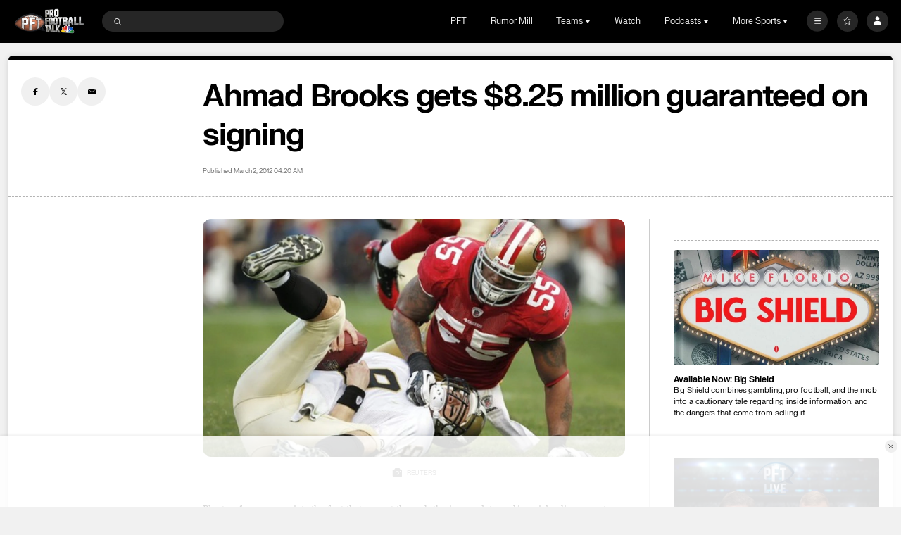

--- FILE ---
content_type: image/svg+xml
request_url: https://nbcsports.brightspotcdn.com/3d/7d/163a08a1475ab938cd58d0356e15/houston-texans-primary.svg
body_size: 1191
content:
<svg width="100" height="100" viewBox="0 0 100 100" fill="none" xmlns="http://www.w3.org/2000/svg">
<path d="M66.581 29.4853C81.5408 40.8992 70.1563 42.6078 58.4734 44.2747C58.4734 44.2747 53.5436 42.9113 45.0008 38.6568C25.6264 29.0095 31.7261 24.4636 46.9531 21.713C22.5826 11.0688 2.27044 29.6013 24.6781 47.6224L18.5294 52.029C23.5801 55.1333 34.0451 61.6453 32.5248 71.6173L27.3308 75.3391L43.1929 82.5455L55.7096 76.859C55.8005 71.3364 65.6454 68.4681 69.8814 57.2343C93.1999 51.8705 87.2607 31.3057 66.5808 29.4855" fill="white"/>
<path fill-rule="evenodd" clip-rule="evenodd" d="M42.9831 21.4803C24.7122 24.6939 26.6505 33.9927 55.922 45.3271H55.9218C59.6233 56.67 53.9087 68.327 42.9829 80.325L31.2425 74.989L34.2993 72.8013C36.6151 62.7446 29.7886 56.3539 23.3469 52.0394L29.4133 47.6917C6.80485 31.8586 20.133 15.2557 42.9831 21.4803ZM48.5446 63.5794L48.5448 63.5796H48.5447L48.5446 63.5794ZM48.5446 63.5794L47.237 57.9725L52.4022 57.1987L46.431 54.5082L45.1288 48.9031L42.7478 52.8456L36.7754 50.1508L41.2713 55.282L38.885 59.2234L44.0479 58.4516L48.5446 63.5794Z" fill="#03202F"/>
<path d="M70.7813 31.271C80.8271 39.156 73.8519 44.194 61.6046 45.5628C64.7031 58.6572 55.2025 70.6509 45.1439 79.9379L54.3664 75.7488C55.0485 70.4268 64.4058 67.659 68.8397 55.8499C89.6659 51.1914 86.267 36.2071 70.7813 31.271" fill="#A71930"/>
</svg>
